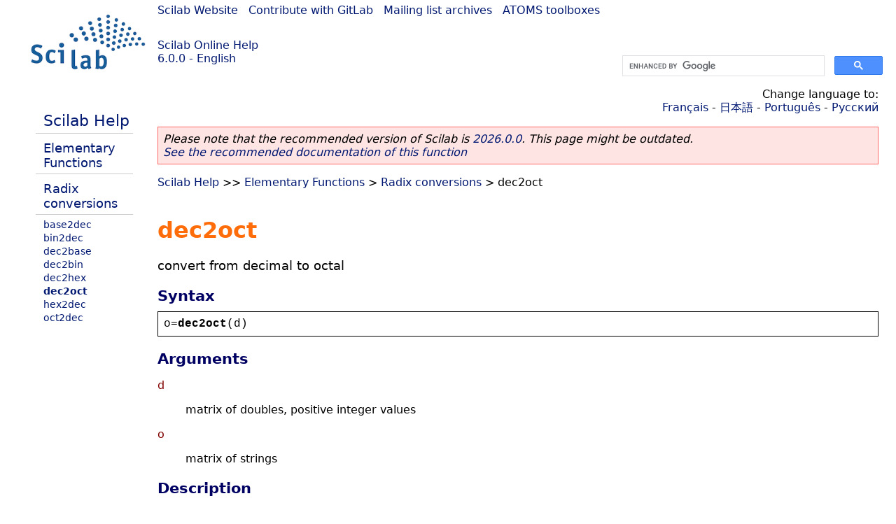

--- FILE ---
content_type: text/html; charset=UTF-8
request_url: https://help.scilab.org/docs/6.0.0/en_US/dec2oct.html
body_size: 2306
content:
<!DOCTYPE html>
<html lang="en">

<head>
  <title>dec2oct - Convert from decimal to octal</title>
  <style type="text/css" media="all">
    @import url("/scilab_code.css");
    @import url("/css/c_code.css");
    @import url("/css/xml_code.css");
    @import url("/style.css") not print;
    @import url("/print.css") print;
  </style>
  
  <meta http-equiv="Content-Type" content="text/html" charset="UTF-8" />
  <meta name="viewport" content="width=device-width, initial-scale=1.0">
  
  <link rel="Shortcut icon" href="/favicon.ico" type="image/x-icon" />

  <link rel="canonical" href="https://help.scilab.org/dec2oct" />
  <link rel="alternate" href="https://help.scilab.org/docs/2026.0.0/en_US/dec2oct.html" />
  <link rel="alternate" hreflang="en" href="https://help.scilab.org/docs/6.0.0/en_US/dec2oct.html" />
  <link rel="alternate" hreflang="fr" href="https://help.scilab.org/docs/6.0.0/fr_FR/dec2oct.html" />
  <link rel="alternate" hreflang="ja" href="https://help.scilab.org/docs/6.0.0/ja_JP/dec2oct.html" />
  <link rel="alternate" hreflang="pt" href="https://help.scilab.org/docs/6.0.0/pt_BR/dec2oct.html" />
  <link rel="alternate" hreflang="ru" href="https://help.scilab.org/docs/6.0.0/ru_RU/dec2oct.html" />

    <script defer type="text/javascript" src="/js/jquery.min.js"></script>
    <script defer type="text/javascript" src="/js/tooltip.js"></script>

</head>

<body><!--title=dec2oct--> <!--subtitle=convert from decimal to octal-->
<!--generationdate=<span class="generationdate">Tue Feb 14 15:02:42 CET 2017</span>
-->
<div id="global">

  <div id="myHeader">

    <a href="https://www.scilab.org/">Scilab Website</a> | <a href="https://gitlab.com/scilab/scilab">Contribute with GitLab</a> | <a href="https://lists.scilab.org">Mailing list archives</a> | <a href="https://atoms.scilab.org/">ATOMS toolboxes</a>

    <div id="slogan">
      <a href='/'>Scilab Online Help</a><br />6.0.0 - English
    </div>

    <div id="cadre_help">
      <!--login--><br />
      <script async src="https://cse.google.com/cse.js?cx=a345d9cdc188f444d"></script>
<div id="cse" style="width: 400px">
    <div class="gcse-search" data-webSearchQueryAddition="site:help.scilab.org"></div>
</div>

    </div>
  </div>

  <div id="mainArea">

    <div id="myLeftArea">
      <div class="title">
        <span class="version">Scilab 6.0.0</span>

      </div>
      <ul class="toc">
<li class="root"><a href="index.html">Scilab Help</a></li>
<li class="parent"><a href="section_2cbe47bdd9625e1742e4aa00d40a68e2.html">Elementary Functions</a></li>
<li class="parent"><a href="section_836e7e8398c76d09b7a2c04c0f71eb17.html">Radix conversions</a></li>
<li><a href="base2dec.html">base2dec</a></li>
<li><a href="bin2dec.html">bin2dec</a></li>
<li><a href="dec2base.html">dec2base</a></li>
<li><a href="dec2bin.html">dec2bin</a></li>
<li><a href="dec2hex.html">dec2hex</a></li>
<li class="list-active"><a href="dec2oct.html">dec2oct</a></li>
<li><a href="hex2dec.html">hex2dec</a></li>
<li><a href="oct2dec.html">oct2dec</a></li>
</ul>

    </div>


    <div id="myMiddleArea">

      <div class="editbar">
        <div class="selectlanguage">
          Change language to: <br/><a href='/docs/6.0.0/fr_FR/dec2oct.html'>Français</a>  - <a href='/docs/6.0.0/ja_JP/dec2oct.html'>日本語</a>  - <a href='/docs/6.0.0/pt_BR/dec2oct.html'>Português</a>  - <a href='/docs/6.0.0/ru_RU/dec2oct.html'>Русский</a> 
        </div>

        <div class="favorite">
          <!--favorite-->
        </div>
      </div>
      <p class='deprecated'><span class='versionmodified'>Please note that the recommended version of Scilab is <a href='https://www.scilab.org/download/scilab-2026.0.0'>2026.0.0</a>. This page might be outdated.<br /><a href='/docs/2026.0.0/en_US/dec2oct.html'>See the recommended documentation of this function</a></span></p>
		
			<span class="path"><a href="index.html">Scilab Help</a> &gt;&gt; <a href="section_2cbe47bdd9625e1742e4aa00d40a68e2.html">Elementary Functions</a> &gt; <a href="section_836e7e8398c76d09b7a2c04c0f71eb17.html">Radix conversions</a> &gt; dec2oct</span>

      <br />
      <div class="refnamediv"><h1 class="refname">dec2oct</h1>
        <p class="refpurpose">convert from decimal to octal</p></div>
    <div class="refsynopsisdiv"><h3 class="title">Syntax</h3>
        <div class="synopsis"><pre><span class="default">o</span><span class="default">=</span><span class="functionid">dec2oct</span><span class="default">(</span><span class="default">d</span><span class="default">)</span></pre></div></div>
    <div class="refsection"><h3 class="title">Arguments</h3>
        <dl><dt><span class="term">d</span>
                <dd><p class="para">matrix of doubles, positive integer values</p></dd></dt>
            <dt><span class="term">o</span>
                <dd><p class="para">matrix of strings</p></dd></dt></dl></div>
    <div class="refsection"><h3 class="title">Description</h3>
        <p class="para"><code class="literal">dec2oct(x)</code> returns the octal representation of a
            matrix of integers.</p></div>
    <div class="refsection"><h3 class="title">Examples</h3>
        <div class="programlisting"><pre class="scilabcode"><span class="scilabmacro">dec2oct</span><span class="scilabopenclose">(</span><span class="scilabopenclose">[</span><span class="scilabnumber">2748</span> <span class="scilabnumber">10</span><span class="scilabdefault">;</span><span class="scilabnumber">11</span> <span class="scilabnumber">3</span><span class="scilabopenclose">]</span><span class="scilabopenclose">)</span></pre></div></div>
    <div class="refsection"><h3 class="title">See also</h3>
        <ul class="itemizedlist"><li class="member"><a href="base2dec.html" class="link">base2dec</a> &#8212; convert from base b to decimal</li>
            <li class="member"><a href="bin2dec.html" class="link">bin2dec</a> &#8212; convert from binary to decimal</li>
            <li class="member"><a href="oct2dec.html" class="link">oct2dec</a> &#8212; convert from octal to decimal</li>
            <li class="member"><a href="hex2dec.html" class="link">hex2dec</a> &#8212; convert from hexadecimal to decimal</li>
            <li class="member"><a href="dec2bin.html" class="link">dec2bin</a> &#8212; convert from decimal to binary</li>
            <li class="member"><a href="dec2hex.html" class="link">dec2hex</a> &#8212; convert from decimal to hexadecimal</li></ul></div>

      <!--zone_comment-->

      <table width="100%">    <tr><td colspan="3" class="next"><a href="http://bugzilla.scilab.org/enter_bug.cgi?product=Scilab%20software&component=Documentation%20pages" class="ulink">Report an issue</a></td></tr>
<tr>
          <td width="30%">
            <span class="previous"><a href="dec2hex.html">&lt;&lt; dec2hex</a></span>

          </td>
          <td width="40%" class="center">
            <span class="top"><a href="section_836e7e8398c76d09b7a2c04c0f71eb17.html">Radix conversions</a></span>

          </td>
          <td width="30%" class="next" align="right">
            <span class="next"><a href="hex2dec.html">hex2dec &gt;&gt;</a></span>

          </td>
      </tr></table>
      <hr />
    </div>

  </div>


  <div id="myFooter">
    <table width="100%"><tr><td>
          <b>Copyright (c) 2022-2026 (Dassault Systèmes S.E.)</b><br />Copyright (c) 2017-2022 (ESI Group)<br />Copyright (c) 2011-2017 (Scilab Enterprises)<br />Copyright (c) 1989-2012 (INRIA)<br />Copyright (c) 1989-2007 (ENPC)<br />with <a href="https://gitlab.com/scilab/scilab/-/blob/main/scilab/ACKNOWLEDGEMENTS">contributors</a>
          </td><td align="right">
          Last updated:<br /><span class="generationdate">Tue Feb 14 15:02:42 CET 2017</span>
          <br /><br /><br />
        </td>
    </tr></table>

  </div>
</div>
<script type="text/javascript" src="/_Incapsula_Resource?SWJIYLWA=719d34d31c8e3a6e6fffd425f7e032f3&ns=2&cb=849869019" async></script></body>

</html>